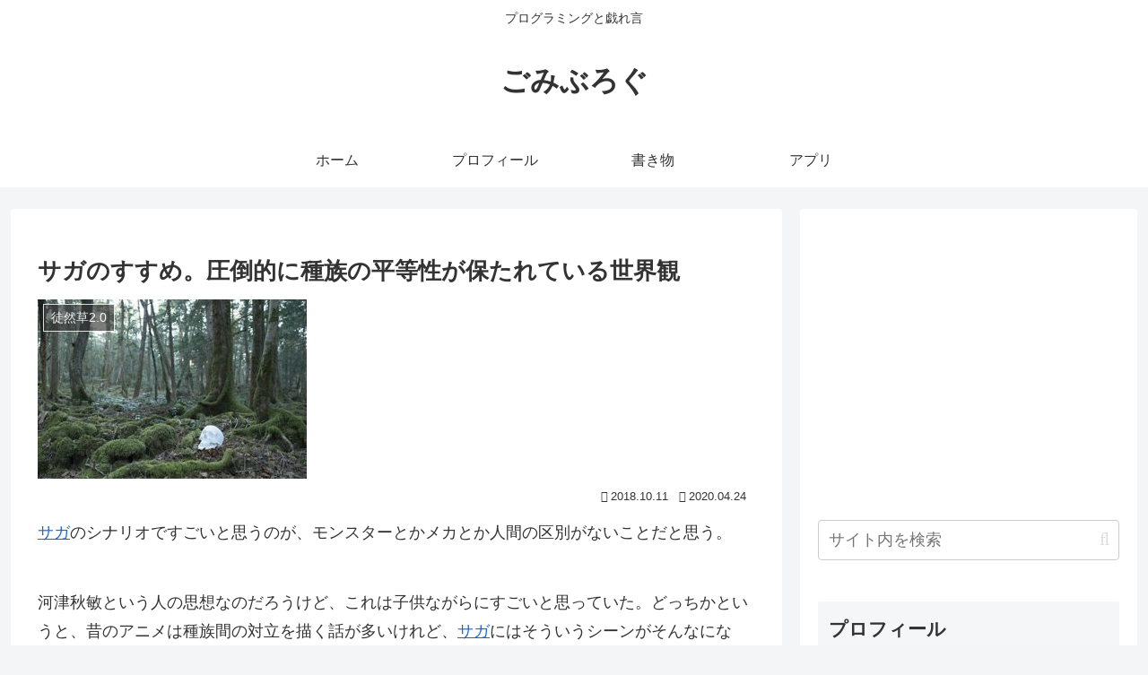

--- FILE ---
content_type: text/html; charset=utf-8
request_url: https://www.google.com/recaptcha/api2/aframe
body_size: 268
content:
<!DOCTYPE HTML><html><head><meta http-equiv="content-type" content="text/html; charset=UTF-8"></head><body><script nonce="8eVYv6N223n9WaXKaL5GMA">/** Anti-fraud and anti-abuse applications only. See google.com/recaptcha */ try{var clients={'sodar':'https://pagead2.googlesyndication.com/pagead/sodar?'};window.addEventListener("message",function(a){try{if(a.source===window.parent){var b=JSON.parse(a.data);var c=clients[b['id']];if(c){var d=document.createElement('img');d.src=c+b['params']+'&rc='+(localStorage.getItem("rc::a")?sessionStorage.getItem("rc::b"):"");window.document.body.appendChild(d);sessionStorage.setItem("rc::e",parseInt(sessionStorage.getItem("rc::e")||0)+1);localStorage.setItem("rc::h",'1769108753915');}}}catch(b){}});window.parent.postMessage("_grecaptcha_ready", "*");}catch(b){}</script></body></html>